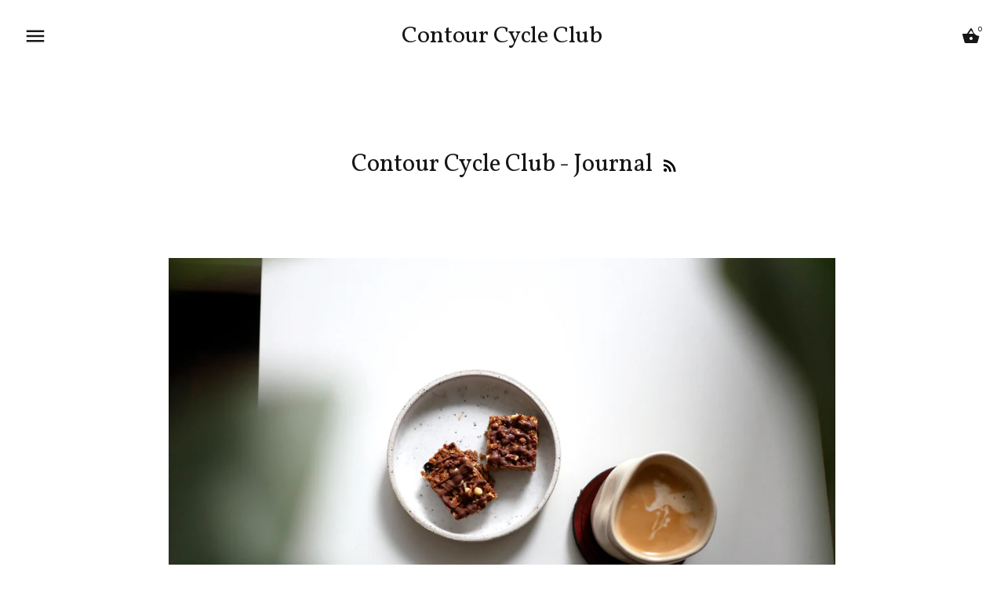

--- FILE ---
content_type: text/javascript
request_url: https://www.contourcycleclub.com/cdn/shop/t/30/assets/theme.js?v=67020782212086480181503025232
body_size: 9323
content:
window.theme=window.theme||{},theme.icons={left:'<svg fill="#000000" height="24" viewBox="0 0 24 24" width="24" xmlns="http://www.w3.org/2000/svg"><path d="M0 0h24v24H0z" fill="none"/><path d="M20 11H7.83l5.59-5.59L12 4l-8 8 8 8 1.41-1.41L7.83 13H20v-2z"/></svg>',right:'<svg fill="#000000" height="24" viewBox="0 0 24 24" width="24" xmlns="http://www.w3.org/2000/svg"><path d="M0 0h24v24H0z" fill="none"/><path d="M12 4l-1.41 1.41L16.17 11H4v2h12.17l-5.58 5.59L12 20l8-8z"/></svg>',close:'<svg fill="#000000" height="24" viewBox="0 0 24 24" width="24" xmlns="http://www.w3.org/2000/svg"><path d="M19 6.41L17.59 5 12 10.59 6.41 5 5 6.41 10.59 12 5 17.59 6.41 19 12 13.41 17.59 19 19 17.59 13.41 12z"/><path d="M0 0h24v24H0z" fill="none"/></svg>',chevronLightLeft:'<svg fill="#000000" viewBox="0 0 24 24" height="24" width="24" xmlns="http://www.w3.org/2000/svg"><path d="M 14.51,6.51 14,6 8,12 14,18 14.51,17.49 9.03,12 Z"></path></svg>',chevronLightRight:'<svg fill="#000000" viewBox="0 0 24 24" height="24" width="24" xmlns="http://www.w3.org/2000/svg"><path d="M 10,6 9.49,6.51 14.97,12 9.49,17.49 10,18 16,12 Z"></path></svg>',chevronLeft:'<svg fill="#000000" height="24" viewBox="0 0 24 24" width="24" xmlns="http://www.w3.org/2000/svg"><path d="M15.41 16.09l-4.58-4.59 4.58-4.59L14 5.5l-6 6 6 6z"/><path d="M0-.5h24v24H0z" fill="none"/></svg>',chevronRight:'<svg fill="#000000" height="24" viewBox="0 0 24 24" width="24" xmlns="http://www.w3.org/2000/svg"><path d="M8.59 16.34l4.58-4.59-4.58-4.59L10 5.75l6 6-6 6z"/><path d="M0-.25h24v24H0z" fill="none"/></svg>',chevronDown:'<svg fill="#000000" height="24" viewBox="0 0 24 24" width="24" xmlns="http://www.w3.org/2000/svg"><path d="M7.41 7.84L12 12.42l4.59-4.58L18 9.25l-6 6-6-6z"/><path d="M0-.75h24v24H0z" fill="none"/></svg>',tick:'<svg fill="#000000" height="24" viewBox="0 0 24 24" width="24" xmlns="http://www.w3.org/2000/svg"><path d="M0 0h24v24H0z" fill="none"/><path d="M9 16.17L4.83 12l-1.42 1.41L9 19 21 7l-1.41-1.41z"/></svg>',add:'<svg fill="#000000" height="24" viewBox="0 0 24 24" width="24" xmlns="http://www.w3.org/2000/svg"><path d="M19 13h-6v6h-2v-6H5v-2h6V5h2v6h6v2z"/><path d="M0 0h24v24H0z" fill="none"/></svg>',rarr:'<svg fill="#000000" height="24" viewBox="0 0 24 24" width="24" xmlns="http://www.w3.org/2000/svg"><path d="m 18.49769,10.0784 -6.8e-5,1.626923 -15.4346662,0 0,0.64 15.4346662,0 0,1.594277 2.174734,-1.930277 z" /><path d="M0-.25h24v24H0z" fill="none" /></svg>'},theme.Sections=new function(){var _=this,sections=[],instances=[];_.init=function(){$(document).on("shopify:section:load",function(e){var target=_._themeSectionTargetFromShopifySectionTarget(e.target);target&&_.sectionLoad(target)}).on("shopify:section:unload",function(e){var target=_._themeSectionTargetFromShopifySectionTarget(e.target);target&&_.sectionUnload(target)})},_.register=function(type,section){sections.push({type:type,section:section}),$('[data-section-type="'+type+'"]').each(function(){_.sectionLoad(this)})},_.sectionLoad=function(target){var target=target,section=_._sectionForTarget(target);section!==!1&&(instances.push({target:target,section:section}),section.onSectionLoad(target),$(target).on("shopify:block:select",function(e){_._callWith(section,"onBlockSelect",e.target)}).on("shopify:block:deselect",function(e){_._callWith(section,"onBlockDeselect",e.target)}))},_.sectionUnload=function(target){for(var instanceIndex=-1,i=0;i<instances.length;i++)instances[i].target==target&&(instanceIndex=i);instanceIndex>-1&&($(target).off("shopify:block:select shopify:block:deselect"),_._callWith(instances[instanceIndex].section,"onSectionUnload",target),instances.splice(instanceIndex))},_._callWith=function(object,method,param){typeof object[method]=="function"&&object[method](param)},_._themeSectionTargetFromShopifySectionTarget=function(target){var $target=$("[data-section-type]:first",target);return $target.length>0?$target[0]:!1},_._sectionForTarget=function(target){for(var type=$(target).attr("data-section-type"),i=0;i<sections.length;i++)if(sections[i].type==type)return sections[i].section;return!1}},theme.scriptsLoaded=[],theme.loadScriptOnce=function(src,callback){if(theme.scriptsLoaded.indexOf(src)<0){theme.scriptsLoaded.push(src);var tag=document.createElement("script");tag.src=src,typeof callback=="function"&&(tag.readyState?tag.onreadystatechange=function(){(tag.readyState=="loaded"||tag.readyState=="complete")&&(tag.onreadystatechange=null,callback())}:tag.onload=function(){callback()});var firstScriptTag=document.getElementsByTagName("script")[0];return firstScriptTag.parentNode.insertBefore(tag,firstScriptTag),!0}else return typeof callback=="function"&&callback(),!1},theme.VideoManager=new function(){var _=this;_.youtubeVars={incrementor:0,apiReady:!1,videoData:{},toProcessSelector:'.video-container[data-video-type="youtube"]:not(.video--init)'},_.youtubeApiReady=function(){_.youtubeVars.apiReady=!0,_._loadYoutubeVideos()},_._loadYoutubeVideos=function(container){$(_.youtubeVars.toProcessSelector,container).length&&(_.youtubeVars.apiReady?$(_.youtubeVars.toProcessSelector,container).addClass("video--init").each(function(){_.youtubeVars.incrementor++;var containerId="theme-yt-video-"+_.youtubeVars.incrementor,videoElement=$("<div>").attr("id",containerId).appendTo(this),player=new YT.Player(containerId,{height:"390",width:"640",videoId:$(this).data("video-id"),playerVars:{iv_load_policy:3,modestbranding:1,autoplay:$(this).data("video-autoplay")?1:0,rel:0},events:{onReady:_._onYoutubePlayerReady,onStateChange:_._onYoutubePlayerStateChange}});_.youtubeVars.videoData[player.h.id]={id:containerId,container:this,videoElement:videoElement,player:player}}):theme.loadScriptOnce("https://www.youtube.com/iframe_api"))},_._onYoutubePlayerReady=function(event){event.target.setPlaybackQuality("hd1080")},_._onYoutubePlayerStateChange=function(event){},_._getYoutubeVideoData=function(event){return _.youtubeVars.videoData[event.target.h.id]},_._unloadYoutubeVideos=function(container){for(var dataKey in _.youtubeVars.videoData){var data=_.youtubeVars.videoData[dataKey];if($(container).find(data.container).length){data.player.destroy(),delete _.youtubeVars.videoData[dataKey];return}}},_.vimeoVars={incrementor:0,apiReady:!1,videoData:{},toProcessSelector:'.video-container[data-video-type="vimeo"]:not(.video--init)'},_.vimeoApiReady=function(){_.vimeoVars.apiReady=!0,_._loadVimeoVideos()},_._loadVimeoVideos=function(container){$(_.vimeoVars.toProcessSelector,container).length&&(_.vimeoVars.apiReady?$(_.vimeoVars.toProcessSelector,container).addClass("video--init").each(function(){_.vimeoVars.incrementor++;var $this=$(this),containerId="theme-vi-video-"+_.vimeoVars.incrementor,videoElement=$("<div>").attr("id",containerId).appendTo(this),autoplay=!!$(this).data("video-autoplay"),player=new Vimeo.Player(containerId,{id:$(this).data("video-id"),width:640,loop:!1,autoplay:autoplay});player.ready().then(function(){if(player.element&&player.element.width&&player.element.height){var ratio=parseInt(player.element.height)/parseInt(player.element.width);$this.css("padding-bottom",ratio*100+"%")}}),_.vimeoVars.videoData[containerId]={id:containerId,container:this,videoElement:videoElement,player:player,autoPlay:autoplay}}):theme.loadScriptOnce("https://player.vimeo.com/api/player.js",function(){_.vimeoVars.apiReady=!0,_._loadVimeoVideos()}))},_._unloadVimeoVideos=function(container){for(var dataKey in _.vimeoVars.videoData){var data=_.vimeoVars.videoData[dataKey];if($(container).find(data.container).length){data.player.unload(),delete _.vimeoVars.videoData[dataKey];return}}},this.onSectionLoad=function(container){_._loadYoutubeVideos(container),_._loadVimeoVideos(container)},this.onSectionUnload=function(container){_._unloadYoutubeVideos(container),_._unloadVimeoVideos(container)}};function onYouTubeIframeAPIReady(){theme.VideoManager.youtubeApiReady()}theme.HeaderSection=new function(){this.onSectionLoad=function(target){theme.addControlPaddingToModal(),theme.assessAltLogo(),$("body").toggleClass("modal-active",$(".theme-modal.reveal").length>0)}},theme.InstagramSection=new function(){this.onSectionLoad=function(target){$(".willstagram:not(.willstagram-placeholder)",target).each(function(){var user_id=$(this).data("user_id"),tag=$(this).data("tag"),access_token=$(this).data("access_token"),count=$(this).data("count")||10,$willstagram=$(this),url="";if(typeof user_id!="undefined"?url="https://api.instagram.com/v1/users/"+user_id+"/media/recent?count="+count:typeof tag!="undefined"&&(url="https://api.instagram.com/v1/tags/"+tag+"/media/recent?count="+count),$.ajax({type:"GET",dataType:"jsonp",cache:!1,url:url+(typeof access_token=="undefined"?"":"&access_token="+access_token),success:function(res){if(typeof res.data!="undefined")for(var $itemContainer=$('<ul class="items">').appendTo($willstagram),limit=Math.min(20,res.data.length),i=0;i<limit;i++){var photo_url=res.data[i].images.standard_resolution.url.replace("http:",""),link=res.data[i].link,caption=res.data[i].caption!=null?res.data[i].caption.text:"";$itemContainer.append($("<li />").append('<div class="item"><a target="_blank" href="'+link+'"><img src="'+photo_url+'" /></a><div class="desc">'+caption+"</div></div>"))}else typeof res.meta!="undefined"&&typeof res.meta.error_message!="undefined"&&$willstagram.append('<div class="willstagram__error">'+res.meta.error_message+"</div>")}}),typeof $(this).data("account")!="undefined"){var splSel=$(this).data("account").split("|"),$account=$(this).closest(splSel[0]).find(splSel[1]);$.ajax({type:"GET",dataType:"jsonp",url:"https://api.instagram.com/v1/users/self/?access_token="+access_token,success:function(res){typeof res.data!="undefined"&&$("<a>").html("@"+res.data.username).attr({href:"https://www.instagram.com/"+res.data.username,target:"_blank"}).appendTo($account)}})}})}},theme.SlideshowSection=new function(){this.onSectionLoad=function(target){$(".slideshow",target).each(function(){$(this).slick({autoplay:$(this).hasClass("auto-play"),fade:$(this).data("slideshow-transition")=="fade",infinite:!0,useTransform:!0,arrows:!1,dots:!0,prevArrow:'<button type="button" class="slick-prev">'+theme.icons.chevronLightLeft+"</button>",nextArrow:'<button type="button" class="slick-next">'+theme.icons.chevronLightRight+"</button>",lazyLoad:$(this).find("[data-lazy]").length>0?"ondemand":null,autoplaySpeed:7e3,responsive:[{breakpoint:1024,settings:{fade:!1}},{breakpoint:768,settings:{fade:!1,arrows:!1,dots:!0,lazyLoad:$(this).find("[data-lazy]").length>0?"progressive":null}}]})}),$(window).trigger("slideshowfillheight"),theme.checkViewportFillers(),theme.assessAltLogo(),$(window).trigger("loadbackgroundimages")},this.onSectionUnload=function(target){$(".slick-slider",target).slick("unslick")},this.onBlockSelect=function(target){$(target).closest(".slick-slider").slick("slickGoTo",$(target).data("slick-index")).slick("slickPause")},this.onBlockDeselect=function(target){$(target).closest(".slick-slider").slick("slickPlay")}},theme.TextBesideImageSection=new function(){this.onSectionLoad=function(target){$(".text-beside-image").trigger("assessImageBesideText")}},theme.ProductTemplateSection=new function(){this.onSectionLoad=function(target){$(".theme-gallery",target).each(function(){var $gallery=$(this),$swiperCont=$gallery.find(".swiper-container");$(this).find("img").each(function(){var $img=$(this);$img.imagesLoaded(function(){$img.addClass("loaded")})}),$(window).on("doThemeGalleryResizeCheck.productTemplateGallery resize.productTemplateGallery",function(){var galleryHeight=400;$(window).width()>767&&(galleryHeight=$(window).height()-$(".product-detail .product-detail__upper").outerHeight()),$swiperCont.height(galleryHeight),$swiperCont.find("img").height(galleryHeight)}).trigger("doThemeGalleryResizeCheck"),$(window).on("load.productTemplateGallery scroll.productTemplateGallery",function(){$("body").toggleClass("header-over-gallery",$(window).scrollTop()<$gallery.height()-$("#site-control").outerHeight())}),$(this).imagesLoaded(function(){$(window).trigger("doThemeGalleryResizeCheck");var swiperOpts={mode:"horizontal",loop:!1,slidesPerView:"auto",resizeReInit:!0,centeredSlides:$gallery.find("img").length==1,autoHeight:!1,freeMode:!0,freeModeFluid:!0,scrollContainer:!0,grabCursor:!0,createPagination:!1};$(".swiper-scrollbar").length&&$.extend(swiperOpts,{scrollbar:".swiper-scrollbar",scrollbarDraggable:!1,scrollbarHide:!1,scrollbarSnapOnRelease:!0});var startIndex=$gallery.find(".current-img").index(),swiper=$swiperCont.swiper(swiperOpts);startIndex>0&&swiper.slideTo(startIndex,0),$(".theme-gallery-thumb",target).on("click","a",function(){return swiper.slideTo($(this).parent().index(),1e3),!1})})}),$(".carousel-wrapper .carousel:not(.slick-initialized)",target).each(function(){$(this).on("init reInit setPosition",function(){var lastSlide=$(this).find(".slick-slide:last");if(lastSlide.length>0){var slideInnerWidth=lastSlide.position().left+lastSlide.outerWidth(!0),$carouselWrapper=$(this).parent(),carouselWidth=$carouselWrapper.outerWidth(!0);$carouselWrapper.css("margin-left",Math.max(0,carouselWidth-slideInnerWidth)),$(this).find(".slick-next, .slick-prev").toggleClass("theme-unnecessary",carouselWidth>slideInnerWidth)}}).slick({autoplay:!1,fade:!1,infinite:!1,useTransform:!0,arrows:!0,dots:!1,slidesToShow:1,centerMode:!1,variableWidth:!0,prevArrow:'<button type="button" class="slick-prev">'+theme.icons.chevronLeft+"</button>",nextArrow:'<button type="button" class="slick-next">'+theme.icons.chevronRight+"</button>"})}),theme.OptionManager.initProductOptions($('select[name="id"]',target)),$(".selector-wrapper select[data-make-box]").each(function(){$(this).find('option[value=""]').remove()}).clickyBoxes().parent().addClass("has-clickyboxes"),$("select:not(.original-selector)").selectReplace().closest(".selector-wrapper").addClass("has-pretty-select"),$("[data-fill-with-product]",target).fillWithShopifyProduct(),$(".jiggly-split",target).trigger("columnflow"),theme.assessAltLogo()},this.onSectionUnload=function(target){$(window).off(".productTemplateGallery"),$(".theme-gallery-thumb",target).off("click"),$(".carousel-wrapper .carousel",target).off("init reInit setPosition"),$(".slick-slider",target).slick("unslick"),theme.OptionManager.unloadProductOptions($('select[name="id"]',target))}},theme.CollectionTemplateSection=new function(){this.onSectionLoad=function(target){$(".jiggly-split",target).trigger("columnflow"),theme.loadInfiniteScroll(target);var $sortBy=$("#sort-by",target);if($sortBy.length>0){if(queryParams={},location.search.length)for(var aKeyValue,i=0,aCouples=location.search.substr(1).split("&");i<aCouples.length;i++)aKeyValue=aCouples[i].split("="),aKeyValue.length>1&&(queryParams[decodeURIComponent(aKeyValue[0])]=decodeURIComponent(aKeyValue[1]));$sortBy.val($sortBy.data("initval")).trigger("change").on("change",function(){queryParams.sort_by=$(this).val(),location.search=$.param(queryParams)})}$("select").selectReplace()},this.onSectionUnload=function(target){$("#sort-by",target).off("change"),theme.unloadInfiniteScroll()}},theme.ListCollectionsSection=new function(){this.onSectionLoad=function(target){$(".jiggly-split",target).trigger("columnflow")}},theme.SearchTemplateSection=new function(){this.onSectionLoad=function(target){$(".jiggly-split",target).trigger("columnflow"),theme.loadInfiniteScroll(target)},this.onSectionUnload=function(target){theme.unloadInfiniteScroll()}},theme.BlogTemplateSection=new function(){this.onSectionLoad=function(target){$("select").selectReplace(),theme.allowRTEFullWidthImages(target)}},theme.ArticleTemplateSection=new function(){this.onSectionLoad=function(target){theme.allowRTEFullWidthImages(target)}},theme.CartTemplateSection=new function(){this.onSectionLoad=function(target){$("#cartform input#terms",target).length>0&&$(document).on("click.cartTemplateSection",'#cartform [name="checkout"]:submit, .additional-checkout-buttons :submit, .additional-checkout-buttons input[type=image], a[href="/checkout"]',function(){if($("#cartform input#terms:checked").length==0)return alert("You must agree to the terms and conditions before continuing."),!1})},this.onSectionUnload=function(target){$(document).off(".cartTemplateSection")}},theme.FeaturedCollectionsSection=new function(){this.onSectionLoad=function(target){$(".jiggly-split",target).trigger("columnflow")}},theme.FeaturedProductsSection=new function(){this.onSectionLoad=function(target){$(".jiggly-split",target).trigger("columnflow")}},theme.allowRTEFullWidthImages=function(container){$(".rte--allow-full-width-images p > img, .rte--allow-full-width-images div > img",container).each(function(){$(this).siblings().length==0&&$(this).unwrap().wrap('<div class="no-side-pad">')}),$(".rte--allow-full-width-images p > a > img, .rte--allow-full-width-images div > a > img",container).each(function(){$(this).siblings().length==0&&$(this).parent().siblings().length==0&&$(this).parent().unwrap().wrap('<div class="no-side-pad">')})},theme.loadInfiniteScroll=function(container){$(".pagination.infiniscroll:not(.infinit)",container).addClass("infinit").each(function(){var waitForTrigger=$(this).hasClass("wait-for-trigger"),$pager=$('<div class="pager-button"><a href="#">'+theme.icons.chevronDown+"</a></div>");$(this).replaceWith($pager),$pager.find("a").attr("href",$(this).find(".next a").attr("href")),$pager.on("click","a",function(e){if($(this).hasClass("loading"))return!1;$(this).addClass("loading");var $link=$(this);return $.get($(this).attr("href"),function(data){var $data=$($.parseHTML(data)),indexOffset=$(".product-list .product-block").length,$newProducts=$data.find(".product-list .product-block, .product-list .er").hide().appendTo(".product-list").filter(".product-block").each(function(index){$(this).removeAttr("data-loop-index").data("loop-index",indexOffset+index)});$newProducts.imagesLoaded(function(instance){$(".product-list").height($(".product-list").height()),$newProducts.addClass("pre-trans-hidden").css("display",""),$newProducts.siblings(".er").css("display",""),$(".jiggly-split").trigger("forcecolumnflow");var newHeight=0;$(".product-list").children().each(function(){var h=$(this).position().top+$(this).height();h>newHeight&&(newHeight=h)}),$(".product-list").animate({height:newHeight},500,function(){$(this).css("height",""),$newProducts.staggerEvent(function(el){$(el).removeClass("pre-trans-hidden")},150);var $next=$data.find(".pagination .next a");$next.length==0?$pager.html('<span class="no-more">No more results</span>').fadeOut(5e3):$link.attr("href",$next.attr("href")).removeClass("loading")})})}),!1}),waitForTrigger||$(window).on("scroll.infiniscroll",function(){$(window).scrollTop()+$(window).height()>$pager.offset().top&&$pager.find("a").trigger("click")})})},theme.unloadInfiniteScroll=function(){$(window).off(".infiniscroll")},theme.OptionManager=new function(){var _=this;_.selectors={container:"#page-content",gallery:".theme-gallery",priceArea:".price-area",submitButton:"input[type=submit], button[type=submit]",multiOption:".option-selectors"},_.strings={priceNonExistent:"Unavailable",priceSoldOut:'[PRICE] <span class="sold-out">Sold out</span>',buttonDefault:"Add to cart",buttonNoStock:"Sold out",buttonNoVariant:"Unavailable"},_._getString=function(key,variant){var string=_.strings[key];return variant&&(string=string.replace("[PRICE]",'<span class="theme-money">'+Shopify.formatMoney(variant.price,theme.money_format)+"</span>")),string},_.getProductData=function($form){var data=theme.productData[$form.data("product-id")];return typeof data=="undefined"&&console.log("Product data missing (id: "+$form.data("product-id")+")"),data},_.addVariantUrlToHistory=function(variant){if(variant){var newurl=window.location.protocol+"//"+window.location.host+window.location.pathname+"?variant="+variant.id;window.history.replaceState({path:newurl},"",newurl)}},_.updateSku=function(variant,$container){$container.find(".sku .sku__value").html(variant?variant.sku:""),$container.find(".sku").toggleClass("sku--no-sku",!variant||!variant.sku)},_.updateBarcode=function(variant,$container){$container.find(".barcode .barcode__value").html(variant?variant.barcode:""),$container.find(".barcode").toggleClass("barcode--no-barcode",!variant||!variant.barcode)},_.updateBackorder=function(variant,$container){var $backorder=$container.find(".backorder");if($backorder.length)if(variant&&variant.available)if(variant.inventory_management&&variant.inventory_quantity<=0){var productData=_.getProductData($backorder.closest("form"));$backorder.find(".selected-variant").html(productData.title+(variant.title.indexOf("Default")>=0?"":" - "+variant.title)),$backorder.show()}else $backorder.hide();else $backorder.hide()},_.updatePrice=function(variant,$container){var $priceArea=$container.find(_.selectors.priceArea);if($priceArea.removeClass("on-sale"),variant&&variant.available==!0){var $newPriceArea=$("<div>");variant.compare_at_price>variant.price&&($('<span class="was-price theme-money">').html(Shopify.formatMoney(variant.compare_at_price,theme.money_format)).appendTo($newPriceArea),$newPriceArea.append(" "),$priceArea.addClass("on-sale")),$('<span class="current-price theme-money">').html(Shopify.formatMoney(variant.price,theme.money_format)).appendTo($newPriceArea),$priceArea.html($newPriceArea.html())}else variant?$priceArea.html(_._getString("priceSoldOut",variant)):$priceArea.html(_._getString("priceNonExistent",variant))},_._updateButtonText=function($button,string,variant){$button.each(function(){var newVal;newVal=_._getString("button"+string,variant),newVal!==!1&&($(this).is("input")?$(this).val(newVal):$(this).html(newVal))})},_.updateButtons=function(variant,$container){var $button=$container.find(_.selectors.submitButton);variant&&variant.available==!0?($button.removeAttr("disabled"),_._updateButtonText($button,"Default",variant)):($button.attr("disabled","disabled"),variant?_._updateButtonText($button,"NoStock",variant):_._updateButtonText($button,"NoVariant",variant))},_.initProductOptions=function(originalSelect){$(originalSelect).not(".theme-init").addClass("theme-init").each(function(){var $originalSelect=$(this),productData=_.getProductData($originalSelect.closest("form"));$originalSelect.on("change.themeProductOptions",function(e,variant){if(!$(this).is("input[type=radio]:not(:checked)")){var variant=variant;if(!variant&&variant!==!1)for(var i=0;i<productData.variants.length;i++)productData.variants[i].id==$(this).val()&&(variant=productData.variants[i]);var $container=$(this).closest(_.selectors.container);_.updatePrice(variant,$container),_.updateButtons(variant,$container),variant&&variant.featured_image&&$container.find(_.selectors.gallery).trigger("variantImageSelected",variant),_.updateBarcode(variant,$container),_.updateSku(variant,$container),_.updateBackorder(variant,$container);var $form=$(this).closest("form");$form.data("enable-history-state")&&_.addVariantUrlToHistory(variant),typeof Currency!="undefined"&&typeof Currency.convertAll!="undefined"&&$("[name=currencies]").length&&(Currency.convertAll(shopCurrency,$("[name=currencies]").first().val(),theme.money_container),$(".selected-currency").text(Currency.currentCurrency))}}),$originalSelect.closest(_.selectors.container).find(_.selectors.multiOption).on("change.themeProductOptions","select",function(){var selectedOptions=[];$(this).closest(_.selectors.multiOption).find("select").each(function(){selectedOptions.push($(this).val())});for(var variant=!1,i=0;i<productData.variants.length;i++){for(var v=productData.variants[i],matchCount=0,j=0;j<selectedOptions.length;j++)v.options[j]==selectedOptions[j]&&matchCount++;if(matchCount==selectedOptions.length){variant=v;break}}variant&&$originalSelect.val(variant.id),$originalSelect.trigger("change",variant)}),$originalSelect.trigger("change")})},_.unloadProductOptions=function(originalSelect){$(originalSelect).each(function(){$(this).off(".themeProductOptions"),$(this).closest(_.selectors.container).find(_.selectors.multiOption).off(".themeProductOptions")})}},theme.addControlPaddingToModal=function(){$(".theme-modal.reveal .inner").css("padding-top",$("#site-control").outerHeight())},browserHas3DTransforms()&&$("html").addClass("supports-transforms"),jQuery(function($2){$2.fn.fillWithShopifyProduct=function(){return $2(this).filter(":not(.filled-with-product)").addClass("filled-with-product").each(function(){var handle=$2(this).data("fill-with-product"),$replaceTarget=$2(this).find('script[type="text/template"]'),template=$replaceTarget.html();$2.getJSON("/products/"+handle+".json",function(data){var product=data.product,$tempEl=$2("<div>");for(var key in product){var encoded=$tempEl.html(product[key]).text().replace(/"/g,"&quot;").replace(/'/g,"&rsquo;");template=template.replace(new RegExp("\\[encode:"+key+"\\]","ig"),encoded)}for(var key in product)template=template.replace(new RegExp("\\["+key+"\\]","ig"),product[key]);var lastDot=product.image.src.lastIndexOf(".");template=template.replace(/\[img:([0-9a-z]*)\]/ig,product.image.src.slice(0,lastDot)+"_$1"+product.image.src.slice(lastDot)),$replaceTarget.replaceWith(template)})})},$2(document).on("variantImageSelected",".theme-gallery",function(e,data){var variantSrc=data.featured_image.src.split("?")[0].replace(/http[s]?:/,"");$2(".theme-gallery-thumb a").filter('[href^="'+variantSrc+'"]').trigger("click")}),$2(document).on("columnflow",".jiggly-split:not(rows-)",function(){var $oldCols=$2(this).children(".column"),$products=$2(this).find(".product-block").sort(function(a,b){return $2(a).data("loop-index")-$2(b).data("loop-index")}),numNewCols=0;if($2(this).hasClass("dynamic-col-2")&&(numNewCols=2),$2(this).hasClass("dynamic-col-3")&&(numNewCols=3),$2(this).hasClass("dynamic-col-4")&&(numNewCols=4),$2(this).css("min-height")=="1px"&&(numNewCols=0),numNewCols!=$2(this).data("prevColCount")){if(numNewCols==0)$2(this).append($products);else{for(var newCols=[],i=0;i<numNewCols;i++){var widthClass;numNewCols==2&&(widthClass="half"),numNewCols==3&&(widthClass="third"),numNewCols==4&&(widthClass="quarter"),newCols.push($2('<div class="column"/>').addClass(widthClass).addClass("col-"+(i+1)).appendTo(this))}$products.each(function(){for(var $shortestCol=$2(newCols[0]),shortestHeight=$shortestCol.height(),it=0,j=1;j<newCols.length;j++){it=j;var thisHeight=$2(newCols[j]).height();thisHeight<shortestHeight&&($shortestCol=$2(newCols[j]),shortestHeight=thisHeight)}$shortestCol.append(this)})}$oldCols.remove(),$2(this).data("prevColCount",numNewCols)}}).on("forcecolumnflow",".jiggly-split:not(rows-)",function(){$2(this).removeData("prevColCount").trigger("columnflow")}),$2(".jiggly-split").trigger("columnflow").imagesLoaded(function(){$2(".jiggly-split").trigger("forcecolumnflow")}),$2(window).on("debouncedresize",function(){$2(".jiggly-split").trigger("columnflow")}),$2("#page-bg img").willFillParent({closest:"#page-bg",windowEvent:"debouncedresize"}),$2("select:not(.original-selector)").selectReplace().closest(".selector-wrapper").addClass("has-pretty-select"),$2("a[rel=lightbox]").colorbox(),$2(window).width()>=768&&$2('a[rel="gallery"]').colorbox({rel:"gallery"}),$2(".rte a img").closest("a").addClass("contains-img"),theme.assessAltLogo(),$2(document).on("shopify:section:load",function(e){$2(".rte a img",e.target).closest("a").addClass("contains-img"),$2(".feature-header",e.target).length&&$2(window).trigger("assessFeatureHeaders")}),$2(window).on("debouncedresize load",function(){$2(".text-beside-image").trigger("assessImageBesideText")}),$2(document).on("assessImageBesideText",".text-beside-image",function(){var $this=$2(this);if($this.hasClass("text-beside-image--loaded")){var $text=$2(this).find(".text-beside-image__text"),$imgCont=$2(this).find(".text-beside-image__image"),$img=$imgCont.find("img");$img.length>0&&$text.height()>$img.height()+1?$imgCont.addClass("text-beside-image__image--using-bg").css("background-image",["url(",$img.attr("src"),")"].join("")):$imgCont.removeClass("text-beside-image__image--using-bg").css("background-image","")}else $this.imagesLoaded(function(){$this.addClass("text-beside-image--loaded").trigger("assessImageBesideText")})}),$2(window).on("load loadbackgroundimages",function(){$2(".load-bg:not(.load-bg--init)").addClass("load-bg--init").each(function(){var url=$2(this).css("background-image");if(url&&url!="none"){var matches=url.match(/url\(["']?([^'"\)]*)["']?\)/);if(matches!=null&&matches.length==2){var $this=$2(this),$img=$2("<img>").on("load",function(){$this.addClass("load-bg--loaded")});return $img.attr("src",matches[1]),!0}}$2(this).addClass("load-bg--loaded load-bg--notfound")})}),theme.lastViewportWidth=0,$2(window).on("load debouncedresize slideshowfillheight",function(e){e.type=="debouncedresize"&&theme.lastViewportWidth==$2(window).width()||($2(".slideshow.fill-viewport, .slideshow.fill-viewport .slide").css("min-height",$2(window).height()),theme.lastViewportWidth=$2(window).width())}).trigger("slideshowfillheight"),$2(window).on("scroll load assessFeatureHeaders",function(){var scrollTop=$2(window).scrollTop(),appearenceBuffer=60,windowBottom=scrollTop+$2(window).height()-appearenceBuffer;$2("body").toggleClass("scrolled-down",scrollTop>0),theme.assessAltLogo(),$2(".feature-header:not(.feature-header--visible)").filter(function(){var offset=$2(this).offset().top,height=$2(this).outerHeight();return offset+height>=scrollTop&&offset<=windowBottom}).addClass("feature-header--visible")}),$2("#page-menu .main-nav li:has(ul)").addClass("has-children"),$2("#page-menu.nav-uses-modal .main-nav li.has-children > a").append('<span class="arr">'+theme.icons.rarr+"</span>");var drilldownTransSpeed=250;$2(document).on("click","#page-menu.nav-uses-modal .main-nav li.has-children > a",function(){var trimmedTitle=$2(this).text().replace(/^\s\s*/,"").replace(/\s\s*$/,""),$content=$2('<div class="container growth-area"/>').append($2(this).siblings("ul").clone().wrap('<div class="main-nav growth-area"/>').parent());$content.find(".main-nav > ul").wrap("<li/>").parent().wrap("<ul/>").parent().prepend('<li class="title">'+trimmedTitle+"</li>");var $crumbs=$2(this).closest(".container").find(".crumbs").clone();$crumbs.length==0&&($crumbs=$2('<ul class="crumbs"><li><a href="#">Home</a></li></ul>')),$crumbs.append('<li><a href="#">'+trimmedTitle+"</a></li>"),$content.prepend($crumbs);var $containers=$2("#page-menu > .inner > .container:not(.inactive)");return $containers.addClass("inactive").fadeOut(drilldownTransSpeed,function(){$content.hide().insertAfter($containers.last()).fadeIn(drilldownTransSpeed),$content.closest(".theme-modal").focus()}),!1}),$2(document).on("click","#page-menu.nav-uses-modal a[data-revert-back]",function(){return $2("#page-menu.nav-uses-modal > .inner > .container:not(.inactive)").fadeOutAndRemove(drilldownTransSpeed,function(){$2("#page-menu.nav-uses-modal > .inner > .container.inactive:last").removeClass("inactive").fadeIn(drilldownTransSpeed)}),!1}),$2(document).on("click","#page-menu.nav-uses-modal .crumbs a",function(){var desiredNumContainers=$2(this).parent().index()+1,$containers=$2("#page-menu.nav-uses-modal > .inner > .container");return desiredNumContainers<$containers.length&&$containers.slice(desiredNumContainers).fadeOutAndRemove(drilldownTransSpeed,function(){$2("#page-menu.nav-uses-modal > .inner > .container.inactive:last").removeClass("inactive").fadeIn(drilldownTransSpeed)}),!1}),$2(document).on("reset-modal","#page-menu.nav-uses-modal",function(){return closeThemeModal(),setTimeout(function(){$2("#page-menu.nav-uses-modal > .inner > .container").removeClass("inactive").show().slice(1).remove()},300),!1}).on("click","a[data-reset-and-close]",function(){return $2("#page-menu.nav-uses-modal").trigger("reset-modal"),!1});function isPageScrollin(){return $2("#page-content").outerHeight()>$2(window).height()}var removeModalTimeoutID=-1,closeModalDelay=300;window.closeThemeModal=function(immediate){$2("a[data-modal-toggle].active").removeClass("active"),$2(".theme-modal.reveal").removeClass("reveal").addClass("unreveal"),$2("html.supports-transforms").length&&(typeof immediate=="undefined"||!immediate)?removeModalTimeoutID=setTimeout(function(){$2("body").removeClass("modal-active"),$2("body, #page-content, #site-control").css("padding-right","")},closeModalDelay):($2("body").removeClass("modal-active"),$2("body, #site-control").css("padding-right",""))},window.showThemeModal=function(el){closeThemeModal(!0),$2(".theme-modal.temp").remove();var $el=$2(el);$el.appendTo("body").addClass("reveal"),theme.addControlPaddingToModal(),isPageScrollin()&&$2("#page-content, #site-control").css("padding-right",$2.scrollBarWidth()),$2("body").addClass("modal-active")},window.showInPageModal=function($target){$target.removeClass("unreveal").addClass("reveal"),theme.addControlPaddingToModal();var $inputs=$target.find(".focus-me").focus();$2(this).addClass("active"),isPageScrollin()&&$2("body, #site-control").css("padding-right",$2.scrollBarWidth()),$2("body").addClass("modal-active"),$inputs.length==0&&$target.closest(".theme-modal").focus()},$2(document).on("click","body:not(.modal-active) a[data-modal-toggle]",function(e){e.preventDefault(),window.showInPageModal($2($2(this).data("modal-toggle")))}),$2(document).on("keyup",function(e){e.which==27&&closeThemeModal()}),$2(document).on("click","body.modal-active a[data-modal-close]",function(){return closeThemeModal(),!1}),$2(document).on("click",".theme-modal",function(e){if(e.target==this)return closeThemeModal(),$2(this).trigger("reset-modal"),!1}),$2(document).on("click","body.modal-active a[data-modal-toggle]",function(){return closeThemeModal(!0),$2(this).click(),!1}),$2(document).on("click",".site-control a[data-modal-nav-toggle]",function(){return $2("body.modal-active").length?(closeThemeModal(),setTimeout(function(){$2("#page-menu .crumbs a:first").trigger("click")},305)):window.showInPageModal($2("#page-menu")),!1}),$2(document).on("click","a[data-modal-target]",function(e){e.preventDefault(),showThemeModal($2('<div class="theme-modal temp" tabindex="-1"/>').append($2('<div class="inner"/>').html($2($2(this).data("modal-target")).wrapInner('<div class="container"/>').html())))}),$2.fn.themeLazyLoad=function(){return $2(this).each(function(){var newTag=$2(this).clone().wrap("<div />").parent().html();newTag=newTag.replace(/(src=")([^"]*)/gi,"$1"+$2(this).data("src"));var $newTag=$2(newTag),$oldTag=$2(this);$newTag.imagesLoaded(function(){$oldTag.after($newTag).remove(),$newTag.addClass("theme-loaded").trigger("theme-loaded")})})},window.showQuickPopup=function(message,$origin){var $popup=$2('<div class="simple-popup"/>'),offs=$origin.offset();$popup.html(message).css({left:offs.left,top:offs.top}).hide(),$2("body").append($popup),$popup.css("margin-top",-$popup.outerHeight()-10),$popup.fadeIn(200).delay(3500).fadeOut(400,function(){$2(this).remove()})},$2(document).on("focusin click","input.select-on-focus",function(){$2(this).select()}).on("mouseup","input.select-on-focus",function(e){e.preventDefault()}),$2("#template textarea").each(function(){$2(this).autogrow({animate:!1,onInitialize:!0})});var shopifyAjaxAddURL="/cart/add.js",shopifyAjaxCartURL="/cart.js",shopifyAjaxStorePageURL="/search";$2(document).on("submit",'form[action="/cart/add"]:not(.noAJAX, .feedback-go_to_cart)',function(e){var $form=$2(this),$btn=$2(this).find("[type=submit]").attr("disabled","disabled").addClass("confirmation");return $btn.data("originalHtml",$btn.html()).html("Adding"),$2.post(shopifyAjaxAddURL,$form.serialize(),function(itemData){$btn.html(theme.icons.tick+" Added"),setTimeout(function(){$btn.removeAttr("disabled").removeClass("confirmation").html($btn.data("originalHtml"))},4e3),$form.hasClass("feedback-add_in_modal")&&showThemeModal(['<div id="added-to-cart" class="theme-modal align-centre top-padded" tabindex="-1">','<div class="inner">','<div class="container">',"<h4>"+$2.parseJSON(itemData).title+"</h4>","<p>was added to your cart</p>",'<p class="content-row"><a class="circled-icon" href="/cart">'+theme.icons.tick+"</a></p>",'<p class="links"><a href="#" data-modal-close>Continue shopping</a> &bull; <a href="/cart">Checkout</a></p>',"</div>","</div>","</div>"].join("")),$2.get(shopifyAjaxStorePageURL,function(data){var cartSummarySelector="#site-control .cart",$newCartObj=$2($2.parseHTML("<div>"+data+"</div>")).find(cartSummarySelector),$currCart=$2(cartSummarySelector);$currCart.replaceWith($newCartObj)})},"text").error(function(data){if($btn.removeAttr("disabled").removeClass("confirmation").html($btn.data("originalHtml")),typeof data!="undefined"&&typeof data.status!="undefined"){var jsonRes=$2.parseJSON(data.responseText);window.showQuickPopup(jsonRes.description,$btn)}else $form.addClass("noAJAX"),$form.submit()}),!1}),$2(document).on("click",".quantity-wrapper [data-quantity]",function(){var adj=$2(this).data("quantity")=="up"?1:-1,$qty=$2(this).closest(".product-detail__form").find("[name=quantity]");return $qty.val(Math.max(1,parseInt($qty.val())+adj)),!1}),$2(document).on("change","select.redirecter",function(){window.location=$2(this).val()}),theme.Sections.init(),theme.Sections.register("header",theme.HeaderSection),theme.Sections.register("slideshow",theme.SlideshowSection),theme.Sections.register("video",theme.VideoManager),theme.Sections.register("instagram",theme.InstagramSection),theme.Sections.register("text-beside-image",theme.TextBesideImageSection),theme.Sections.register("featured-products",theme.FeaturedProductsSection),theme.Sections.register("featured-collections",theme.FeaturedCollectionsSection),theme.Sections.register("product-template",theme.ProductTemplateSection),theme.Sections.register("collection-template",theme.CollectionTemplateSection),theme.Sections.register("search-template",theme.SearchTemplateSection),theme.Sections.register("blog-template",theme.BlogTemplateSection),theme.Sections.register("article-template",theme.ArticleTemplateSection),theme.Sections.register("list-collections",theme.ListCollectionsSection),theme.Sections.register("cart-template",theme.CartTemplateSection)});
//# sourceMappingURL=/cdn/shop/t/30/assets/theme.js.map?v=67020782212086480181503025232
